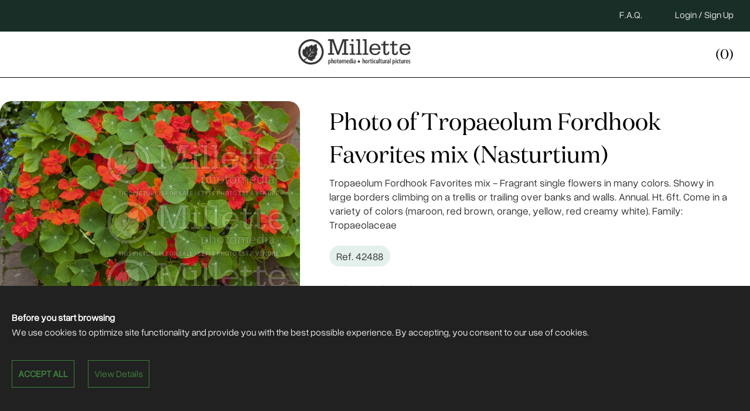

--- FILE ---
content_type: text/html; charset=UTF-8
request_url: https://millettephotomedia.com/photos/tropaeolum_fordhook_favorites_mix_nasturtium_1.html
body_size: 3562
content:
<!doctype html>
<html>
<head>
<meta charset="UTF-8">
<title> Photo of
Tropaeolum Fordhook Favorites mix (Nasturtium) </title>
<meta name="description" lang="en" content="Tropaeolum Fordhook Favorites mix - Fragrant single flowers in many colors. Showy in large borders climbing on a trellis or trailing over banks and walls. Annual. Ht. 6ft. Come in a variety of colors (maroon, red brown, orange, yellow, red creamy white). Family: Tropaeolaceae  ">
<meta property="og:title" content="Photo of Tropaeolum Fordhook Favorites mix (Nasturtium) ">
<meta property="og:description" content="Tropaeolum Fordhook Favorites mix - Fragrant single flowers in many colors. Showy in large borders climbing on a trellis or trailing over banks and walls. Annual. Ht. 6ft. Come in a variety of colors (maroon, red brown, orange, yellow, red creamy white). Family: Tropaeolaceae  ">
<meta property="og:image" content="https://millettephotomedia.com/imgs/photos/small/tropaeolum_fordhook_favorites_mix_-03mpsdmpmtw42488.jpg">
<meta property="og:type" content="article">
<meta property="og:url" content="https://millettephotomedia.com/photos/tropaeolum_fordhook_favorites_mix_nasturtium_1.html">
<meta name="viewport" content="width=device-width, initial-scale=1">
<link href="/css/boilerplate.css" rel="stylesheet" type="text/css">
<link href="/css/design.css" rel="stylesheet" type="text/css">
<script src="https://kit.fontawesome.com/8c8d4f0393.js" crossorigin="anonymous" type="581ad721bbfbfd82df725ef9-text/javascript"></script>
<meta name="robots" content="index, follow">
<link rel="shortcut icon" href="/favicon.ico">
<meta property="fb:app_id" content="817839174929554">
<meta property="og:site_name" content="millettephotomedia.com">
<!--[if lt IE 9]>
<script src="//html5shiv.googlecode.com/svn/trunk/html5.js"></script>
<![endif]--> 
<script src="/js/jquery-3.7.1.js" type="581ad721bbfbfd82df725ef9-text/javascript"></script> 
<script src="/js/scripts.js" type="581ad721bbfbfd82df725ef9-text/javascript"></script> 
<script src="/alexcms/ecom/js/scripts.js" type="581ad721bbfbfd82df725ef9-text/javascript"></script>
<script type="581ad721bbfbfd82df725ef9-text/javascript">
$(document).ready(function() {
	$('#loading2').hide();
	
	$(document).ajaxStart(function () {
		$("#loading2").show();
    }).ajaxStop(function () {
		$("#loading2").hide();
    });
});	
</script>
<!-- Google tag (gtag.js) -->
<script async src="https://www.googletagmanager.com/gtag/js?id=G-MLY6BTTM62" type="581ad721bbfbfd82df725ef9-text/javascript"></script>
<script type="581ad721bbfbfd82df725ef9-text/javascript">
  window.dataLayer = window.dataLayer || [];
  function gtag(){dataLayer.push(arguments);}
  gtag('js', new Date());

  gtag('config', 'G-MLY6BTTM62');
</script></head>
<body>
<div id="menu">
  <div id="topnav">
  <div class="wrapper">
        <a href="/sign_up.html">
    Login / Sign Up    </a>
        <a href="/faq.html">F.A.Q.</a>
    <div class="close"></div>
  </div>
</div>
<div class="wrapper" id="mainnav"><a onclick="if (!window.__cfRLUnblockHandlers) return false; showSubmenu()" id="nav" data-cf-modified-581ad721bbfbfd82df725ef9-=""><i class="fa-light fa-bars"></i></a> <img src="/imgs/design/logo_dark_grey.png" alt="Millette Photomedia"><a href="/cart.html" id="cartbtn"><i class="fa fa-shopping-cart"></i>
  (0)  </a>
  <div class="close"></div>
</div>
<div id="submenu" style="display: none;"><a href="/">Home</a> <a href="/about_us.html">About</a><a href="/news.html">Blog</a><a href="/photographers.html">Photographers</a> <a href="/garden_photos.html" id="selected">Garden Photos</a> <a href="/sell_your_photos.html">Sell your Photos</a> <a href="/faq.html">F.A.Q.</a> <a href="/newsletter.html">Mailing List</a> <span>
    <a href="/sign_up.html" >
  Login / Sign Up  </a>
    </span> </div>
</div>
<style>
#cookies_box {
  position: fixed;
  bottom: 0px;
  width: 100%;
  background-color: #212121;
  color: #ECECEC;
  z-index: 5000;
}
#cookies_box p {
  color: #ECECEC;
  font-size: 1em;
  margin: 20px;
  box-sizing: border-box;
  line-height: 1.6em;
  clear: left;
}
#cookies_box p b {
  color: #FFF;
}
#cookies_box a {
  color: #3e803d;
  margin: 15px;
  margin-left: 0px;
}
#cookies_box a:hover {
  text-decoration: none;
  color: #FFF;
}
#cookies_box a.cookibtn {
  font-size: 1em;
  margin: 15px;
  margin-left: 0px;
  margin-right: 20px;
  border: 1px solid #3e803d;
  padding: 10px;
  box-sizing: border-box;
  display: inline-block;
}
#cookies_box a.cookibtn:hover {
  border: 1px solid #FFF;
}
#cookies_box b a.cookibtn {
  text-transform: uppercase;
}
#cookies_details input {
  width: auto;
}
#cookies_details .smalltxt {
  font-size: 0.7em;
  opacity: 0.5;
}
</style>
<script type="581ad721bbfbfd82df725ef9-text/javascript">
function acceptCookies() {

  "use strict";
  
  var privacy_stats = 0;
    if (document.getElementById("privacy_stats").checked == true) privacy_stats = 1;
    var privacy_newsletter = 0;
    if (document.getElementById("privacy_newsletter").checked == true) privacy_newsletter = 1;
    var privacy_ecommerce = 0;
    if (document.getElementById("privacy_ecommerce").checked == true) privacy_ecommerce = 1;
    var privacy_reservation = 0;
      
      $("#cookies_box").load("/alexcms/ajax/cookies.php?update=1&privacy_stats=" + privacy_stats + "&privacy_newsletter=" + privacy_newsletter + "&privacy_ecommerce=" + privacy_ecommerce + "&privacy_reservation=" + privacy_reservation, false, function () {
        $("#cookies_box").show().fadeOut("slow");
      });
  
  return false;
}
    
function viewCookiesDetails() {

  "use strict";

  showHide('cookies_details');
    
  return false;
}
    
function closeCookies() {

  "use strict";
  
  acceptCookies();
    
  return false;
}
</script>
<div id="cookies_box">
  &nbsp;
<div class="wrapper">
  <p>
    <b>
    Before you start browsing    </b><br>
    We use cookies to optimize site functionality and provide you with the best possible experience. By accepting, you consent to our use of cookies.  </p>
  <p><b><a onclick="if (!window.__cfRLUnblockHandlers) return false; acceptCookies()" class="cookibtn" data-cf-modified-581ad721bbfbfd82df725ef9-="">
    Accept All    </a></b> <a onclick="if (!window.__cfRLUnblockHandlers) return false; viewCookiesDetails()" class="cookibtn" data-cf-modified-581ad721bbfbfd82df725ef9-="">
    View Details    </a></p>
  <div id="cookies_details" style="display: none;">
    <p> <b>
      Cookie settings      </b><br>
      Change your preferences regarding the use of cookies.    </p>
    <p>
            <input type="checkbox" id="privacy_stats" value="1" checked>
      Analytics and basic website functions<br>
                  <input type="checkbox" id="privacy_newsletter" value="1" checked>
      Newsletter<br>
                  <input type="checkbox" id="privacy_ecommerce" value="1" checked>
      eCommerce<br>
                </p>
    <p><b><a onclick="if (!window.__cfRLUnblockHandlers) return false; acceptCookies()" class="cookibtn" data-cf-modified-581ad721bbfbfd82df725ef9-="">
      Save      </a></b> <a onclick="if (!window.__cfRLUnblockHandlers) return false; closeCookies()" class="cookibtn" data-cf-modified-581ad721bbfbfd82df725ef9-="">
      Cancel      </a></p>
    <p> <a href="/privacy_policy.html">
      Privacy Policy      </a> </p>
  </div>
</div>
&nbsp; </div>
<div id="alertdiv">
  <div class="wrapper">
        <script type="581ad721bbfbfd82df725ef9-text/javascript">
	setTimeout(fade_out, 20000);
	
	function fade_out() {
	  $("#alertbox").fadeOut("slow");
	}
</script>  </div>
</div>
<div class="content" id="top">
  <div class="wrapper" id="datablock">
    <div class="preview"><img src="//millettephotomedia.com/imgs/photos/small/tropaeolum_fordhook_favorites_mix_-03mpsdmpmtw42488.jpg" alt="Tropaeolum Fordhook Favorites mix (Nasturtium) 1"> </div>
    <div id="datacolumn">
      <h1> Photo of
        Tropaeolum Fordhook Favorites mix (Nasturtium)       </h1>
      <p style="margin-top: 5px;">
        Tropaeolum Fordhook Favorites mix - Fragrant single flowers in many colors. Showy in large borders climbing on a trellis or trailing over banks and walls. Annual. Ht. 6ft. Come in a variety of colors (maroon, red brown, orange, yellow, red creamy white). Family: Tropaeolaceae        </p>
      <p class="sku"> Ref.
        42488      </p>
      <p>
                Author        : <a href="/authors/paul_s_drobot.html">
        Paul S Drobot         </a>
                <br>
        Online since:
        May 20th 2022      </p>
      <hr>
            <div class="twooption">
        <h3>
          Large        </h3>
        <p><b>
          File size          :</b>
                    5.14 MB          <br>
                    <b>
          Width          :</b>
          3600          Pixels <br>
          <b>
          Height          :</b>
          2700          Pixels<br>
          <b> Downloads
          :</b>
          Unlimited          <br>
        </p>
        <h4>
                              <small>USD</small> $ 50.00        </h4>
        <p><a href="#datablock" class="btn greenbtn scroll" onclick="if (!window.__cfRLUnblockHandlers) return false; insertItem(84680, 1)" data-cf-modified-581ad721bbfbfd82df725ef9-=""><i class="fa fa-shopping-cart"></i>
          Add to Cart          </a></p>
      </div>
            <div class="twooption">
        <h3>
          Medium        </h3>
        <p><b>
          File size          :</b>
                    585 KB          <br>
                    <b>
          Width          :</b>
          1000          Pixels <br>
          <b>
          Height          :</b>
          750          Pixels<br>
          <b> Downloads
          :</b>
          Available 2 months          <br>
        </p>
        <h4>
                              <small>USD</small> $ 20.00        </h4>
        <p><a href="#datablock" class="btn greenbtn scroll" onclick="if (!window.__cfRLUnblockHandlers) return false; insertItem(84681, 1)" data-cf-modified-581ad721bbfbfd82df725ef9-=""><i class="fa fa-shopping-cart"></i>
          Add to Cart          </a></p>
      </div>
                  <div class="close"></div>
      <p><i class="fa fa-exclamation-triangle"></i> Images purchased are for your exclusive usage. Any other usage to a third party is not allowed without written permission of Millette Photomedia.</p>
    </div>
    <div class="close"></div>
  </div>
</div>
<div id="sbox">
  <div class="wrapper">
    <h2>About
      Tropaeolum Fordhook Favorites mix (Nasturtium)     </h2>
    <p><strong>Tropaeolum Fordhook Favorites mix</strong> -&nbsp;Fragrant single flowers in many colors. Showy in large borders climbing on a trellis or trailing over banks and walls. Annual. Ht. 6ft. Come in a variety of colors (maroon, red brown, orange, yellow, red creamy white).&nbsp;Family:&nbsp;Tropaeolaceae&nbsp;&nbsp;</p>
  </div>
</div>

<footer>
  <div class="wrapper">
  <div class="box logos"> <img src="/imgs/design/logo_grey.png" alt="Millette Photomedia" id="biglogo">
    <h3 class="nomob">
      All the plant and flowers images you need!    </h3>
    <p><a href="https://www.facebook.com/millettephoto"><i class="fa fa-facebook-square"></i></a> <a href="https://www.instagram.com/millettephotomedia"><i class="fa fa-instagram" aria-hidden="true"></i></a> <a href="/cdn-cgi/l/email-protection#b0d9ded6dff0ddd9dcdcd5c4c4d5c0d8dfc4dfddd5d4d9d19ed3dfdd"><i class="fa fa-envelope"></i></a> </p>
    <br>
    <h3><a href="/">Home</a> <a href="/about_us.html">About</a><a href="/news.html">Blog</a><a href="/photographers.html">Photographers</a> <a href="/garden_photos.html">Garden Photos</a> <br>
      <a href="/sell_your_photos.html">Sell your Photos</a> <a href="/faq.html">F.A.Q.</a> <a href="/newsletter.html">Mailing List</a> </h3>
  </div>
  <div class="box afx">
    <h3 class="nomob"> We accept </h3>
    <img src="/imgs/design/paiments.png" id="cclogos" alt="Billing">
    <p><b>Powered by <a href="https://alex.solutions">@lex Solutions</a>.</b><br>
      V 5.5 Last Update: <!-- #BeginDate format:Ge1 -->11.11.2025<!-- #EndDate --></p>
    <p class="nomob"><a href="/sitemap.html"><i class="fa fa-sitemap"></i></a> <a href="/sitemap_images.html"><i class="fa fa-sitemap"></i></a></p>
  </div>
  <div class="close"></div>
</div>
<hr>
<div class="wrapper" id="lastfooter">
  <div class="box">
    <p>© Millette Photomedia. All rights reserved.</p>
  </div>
  <div class="box afx nomob">
    <p><a href="/privacy_policy.html">Privacy Policy</a> <a href="/terms_and_conditions.html">Terms and conditions</a></p>
  </div>
<div class="close"></div>
</div></footer>
<script data-cfasync="false" src="/cdn-cgi/scripts/5c5dd728/cloudflare-static/email-decode.min.js"></script><script src="/cdn-cgi/scripts/7d0fa10a/cloudflare-static/rocket-loader.min.js" data-cf-settings="581ad721bbfbfd82df725ef9-|49" defer></script><script defer src="https://static.cloudflareinsights.com/beacon.min.js/vcd15cbe7772f49c399c6a5babf22c1241717689176015" integrity="sha512-ZpsOmlRQV6y907TI0dKBHq9Md29nnaEIPlkf84rnaERnq6zvWvPUqr2ft8M1aS28oN72PdrCzSjY4U6VaAw1EQ==" data-cf-beacon='{"version":"2024.11.0","token":"6f7d76b5332b4c0e894d8915445f2d5e","r":1,"server_timing":{"name":{"cfCacheStatus":true,"cfEdge":true,"cfExtPri":true,"cfL4":true,"cfOrigin":true,"cfSpeedBrain":true},"location_startswith":null}}' crossorigin="anonymous"></script>
</body>
</html>

--- FILE ---
content_type: text/css
request_url: https://millettephotomedia.com/css/design.css
body_size: 5826
content:
@charset "UTF-8";
/* Simple fluid media
   Note: Fluid media requires that you remove the media's height and width attributes from the HTML
   http://www.alistapart.com/articles/fluid-images/ 
*/
@font-face {
  font-family: 'Domaine';
  src: url("/fonts/DomaineDisp-Regular.otf") format("truetype");
  font-weight: 400;
  font-style: normal;
}
@font-face {
  font-family: 'Domaine';
  src: url("/fonts/DomaineDisp-Semibold.otf") format("truetype");
  font-weight: 600;
  font-style: normal;
}
@font-face {
  font-family: 'Grotesk';
  src: url("/fonts/OverusedGrotesk-Roman.otf") format("truetype");
  font-weight: 400;
  font-style: normal;
}
@font-face {
  font-family: 'Metropolis';
  src: url("/fonts/OverusedGrotesk-Bold.otf") format("truetype");
  font-weight: 600;
  font-style: normal;
}
@font-face {
  font-family: 'Metropolis';
  src: url("/fonts/OverusedGrotesk-Black.otf") format("truetype");
  font-weight: 800;
  font-style: normal;
}
img, object, embed, video, iframe, input {
  max-width: 100%;
}
div {
  box-sizing: border-box;
}
#column #ppbtn i {
  display: none;
}
/* IE 6 does not support max-width so default to width 100% */
.ie6 img {
  width: 100%;
}
.ordersbox {
  background-color: #ECECEC;
  border: 6px solid #FFF;
  box-sizing: border-box;
  border-radius: 20px;
}
#scartpage #leftcolumn input, #scartpage #leftcolumn select {
  font-size: 0.9em;
  padding: 8px;
  width: 100%;
}
#scartpage form {
  padding: 0px;
  margin-top: 0px;
}
#sbox #quicksearch {
  text-align: center;
}
#sbox #quicksearch input {
  margin: 0px auto;
  float: none;
}
.preview {
  width: 40%;
  float: left;
  margin: 0px;
  margin-top: 20px;
}
#datacolumn {
  width: 60%;
  float: left;
  display: inline;
  clear: none;
  padding-left: 20px;
}
#datacolumn h1 {
  margin-bottom: 0px;
}
#datacolumn h3, #datacolumn h4 {
  font-family: 'Grotesk';
  font-weight: 600;
}
#datacolumn h3 {
  margin-bottom: 0px;
}
#datacolumn h4 {
  font-size: 1.2em;
  margin-top: 0px;
}
#datacolumn h4 small {
  font-size: 100%;
}
#datacolumn .twooption p {
  margin-top: 15px;
  margin-bottom: 15px;
}
#menu a#cartbtn {
  float: right;
  margin-top: 10px;
}
#menu {
  position: relative;
  border-bottom: solid 1px #000;
}
#menu #mainnav a {
  color: #000;
  font-size: 1.5em;
}
#menu #mainnav a:hover, #menu #topnav a:hover {
  color: #CCC !important;
}
#mainnav {
  text-align: center;
}
#mainnav img {
  float: none;
  margin: 10px auto;
}
#topnav {
  text-align: right;
  background-color: #182e26;
}
#lastfooter p, #topnav p {
  margin-top: 0px;
}
#lastfooter .box, #topnav {
  margin-top: 0px;
  margin-bottom: 0px;
  padding: 0px;
}
#lastfooter .afx a, #menu #topnav a {
  float: right;
  margin-left: 20px;
}
#menu #topnav a {
  float: right;
  margin-left: 0px;
  font-family: 'Grotesk';
  padding-bottom: 0px;
}
#bigsearch {
  font-size: 1.6em;
  border-radius: 20px;
  padding-left: 60px;
  padding-right: 60px;
}
.subsubcats {
  display: none;
}
#keywordsbox, #sbox p#keywordsbox {
  margin: 0px;
  margin-top: 5px;
  text-align: left;
}
#cats {
  box-sizing: border-box;
}
#cats p {
  text-align: center;
  padding: 40px;
  box-sizing: border-box;
  clear: both;
}
#cats select, #cats input {
  width: 95%;
  float: left;
  display: inline;
  clear: left;
  padding: 15px !important;
  margin: 10px;
  appearance: none;
}
.imgbg {
  min-height: 800px;
  height: 100%;
  background-size: cover;
  background-position: center center;
}
.txtred {
  color: #cc0000;
}
.txtgreen {
  color: #339900;
}
.txtorange {
  color: #cc6600;
}
.afx #cclogos {
  width: 30%;
  margin: 10px;
  margin-bottom: 30px;
}
.logos h3 {
  font-family: 'Grotesk';
  font-weight: 400;
  font-size: 1.1em;
  color: #FFF;
}
/* Basic website CSS styles. */
body {
  font-size: 1em;
  font-weight: 300;
  color: #ECECEC;
  font-family: 'Domaine';
  margin: 0px;
  padding: 0px;
  box-sizing: border-box;
}
#photosdiv {
  background-color: #FFF;
  margin-top: -100px;
  border-radius: 30px;
  padding-top: 15px;
  box-sizing: border-box;
}
#selectform {
  float: left;
}
.twooption {
  width: 50%;
  float: left;
  margin: 0px;
  display: inline;
  clear: none;
}
.twooption h3 {
  margin-top: 0px;
  margin-bottom: 5px;
}
.preview img {
  width: 100%;
  border-radius: 20px;
}
.faq {
  background-color: #ECECEC;
  padding: 15px;
  height: 100%;
}
#column #shipprice {
  margin: 10px;
}
small {
  color: #666;
}
#column h2 {
  margin-top: -50px;
}
#cardspage #column h2 {
  margin-top: 10px;
}
.box .newsempty {
  background-image: url(/imgs/design/missing.png);
  background-size: 55% auto;
  opacity: 0.2;
  background-repeat: no-repeat;
}
.box .newsempty:hover {
  opacity: 0.4;
}
#sbox .wrapper {
  padding-left: 100px;
  padding-right: 100px;
}
#sbox .box {
  width: 50%;
}
#sbox label {
  color: #FFF;
  clear: left;
  width: auto;
  float: left;
  font-size: 1.2em;
  padding-left: 0px;
}
#sbox h1, #sbox h2, #sbox h3, #sbox h4, #sbox p {
  color: #FFF;
  text-align: center;
}
#sbox a {
  color: #CCC;
}
#textcats a {
  padding: 4px;
  padding-left: 8px;
  padding-right: 8px;
  border-radius: 4px;
}
.thumbnail {
  float: left;
  width: 30%;
  margin: 0px;
  margin-bottom: -20px;
}
a.closebtn, #catslist a.closebtn, #catsfirst a.closebtn {
  background-image: none;
  padding: 15px;
  margin: 0px;
  margin-right: 20px;
  width: 15%;
  height: 100%;
  color: #182e26;
  text-align: right;
  font-size: 1.1em;
  text-transform: capitalize;
}
#catsfirst a.closebtn:hover, #catslist a.closebtn:hover {
  color: #FFF !important;
}
#catslist {
  clear: both;
}
#textcats a {
  color: #000;
  background-color: #ffcc00;
  margin-left: 4px;
  margin-right: 4px;
  text-align: center;
}
#textcats .wrapper {
  margin-top: -30px;
  margin-bottom: 0px;
}
video {
  display: block;
}
#menu h4 {
  color: #ECECEC;
  float: left;
  margin-top: 10px;
}
#paypalfid #promobox input, #column #paypalfid #promobox .btn {
  padding-left: 10px !important;
  padding-right: 10px !important;
  color: #000;
  float: left;
  clear: none;
}
#paypalfid #promobox input {
  padding: 12px !important;
}
#column #paypalfid #promobox .btn {
  width: auto !important;
}
#packbox {
  line-height: 1.5em;
}
#packbox .checkbox {
  width: auto;
  margin-bottom: 0px;
  margin-right: 12px;
}
#packbox select {
  width: auto;
  margin: 8px;
}
#packbox h3 {
  margin-left: 0px;
}
#packbox a {
  clear: left;
  display: block;
}
.column, .fifty {
  float: left;
}
.column .small {
  width: 90%;
}
.small {
  width: 30%;
}
#column .cards, .cards {
  background-repeat: no-repeat;
  background-position: 10px center;
  padding-left: 50px;
  height: 32px;
  line-height: 32px;
  background-size: 24px auto;
  margin-bottom: 60px;
}
.cards {
  margin-bottom: 0px;
}
.soldout {
  opacity: 0.5;
}
#cardspage #leftcolumn {
  width: 60%;
  float: left;
}
#leftcolumn {
  width: 25%;
  float: left;
}
#leftcolumn ul {
  margin: 5px;
  margin-top: 15px;
  padding: 0px;
  font-weight: 400;
}
#leftcolumn li {
  margin: 5px;
  margin-left: 10px;
  padding: 0px;
  list-style-type: none;
}
#leftcolumn .filtercats a {
  color: #333;
}
#leftcolumn .filtercats a#subselected {
  color: #000;
  font-weight: 600;
}
#leftcolumn .filtercats a:hover {
  color: #cc3333;
}
#rightcolumn {
  width: 75%;
  float: left;
}
#rightcolumn .box {
  width: 33.33%;
  margin: 0px;
  padding: 0px;
}
#promocheck {
  margin: 12px;
  clear: left;
}
.promo {
  float: right;
  margin-right: 10px;
  text-decoration: line-through;
  font-size: 0.8em;
  line-height: 1em;
}
.promobox {
  margin-top: 10px;
  color: #cc0000;
  font-weight: bold;
  display: block;
}
.redtxt {
  color: #cc0000;
}
.greentxt {
  color: #33cc00;
}
#column .promofield, .smallform .promofield {
  margin: 12px;
  margin-top: 5px;
  margin-bottom: 30px;
  padding: 6px;
  font-size: 0.9em;
}
.smallform .promofield {
  margin-top: 15px;
}
.smallform {
  margin: 0px;
  margin-left: 10px;
}
.smallform .promofield, .smallform label {
  width: auto;
  clear: none;
  float: left;
}
.smalltxt {
  text-align: center;
  font-size: 0.9em;
}
.found {
  background-color: #FBF6BF;
}
.shadow {
  opacity: 0.4;
}
#backnext {
  margin: 30px;
  clear: both;
}
#backnext .btn {
  font-size: 1em;
  margin-left: 20px;
}
.price {
  float: right;
  margin-right: 10px;
}
.cartselect {
  margin: 0px;
  width: 100%;
}
#column img.paypalbadge {
  margin-top: 20px;
  box-shadow: none;
  width: 100%;
  border: none;
}
#column form a, #column .cards a, #datablock fieldset .cards a {
  color: #cc0000;
  margin-left: 0px;
}
#column form a.btn, #column form a.btn:hover {
  color: #FFF;
}
#column form a:hover {
  color: #cc0000;
  background-color: #FFF;
}
#captcha {
  clear: left;
  float: left;
  margin-top: 30px;
  margin-left: 15px;
  margin-bottom: 0px;
  display: block;
}
#alertdiv {
  background-color: #ffcc00;
  font-size: 1.1em;
}
#alertdiv p {
  margin-top: 0px;
  margin-bottom: 0px;
  padding-top: 20px;
  padding-bottom: 20px;
  text-align: center;
  color: #000;
  font-weight: 600;
}
header {
  background-color: #FFF;
}
header .box {
  width: 50%;
  margin: 0px;
  height: 100%;
}
header .box h1, header .box h2, header .box h3, header .box p {
  padding-left: 25%;
  padding-right: 60px;
}
header .box h1 {
  font-size: 2.5em;
  line-height: 1.2em;
}
header .box h2 {
  font-size: 1.2em;
  font-family: 'Grotesk';
  font-weight: 400;
}
header .box em {
  font-style: normal;
  color: #333;
}
#pdisplay {
  width: 30%;
  float: right;
  text-align: right;
}
h2#sboxh2 {
  font-size: 2.2em !important;
  margin: 0px;
  text-align: left;
}
#pdisplay h2 {
  text-align: right;
  margin: 0px;
  font-size: 1.8em;
}
#resetbtn, #textcats a#resetbtn {
  width: auto;
  font-size: 0.8em;
  background-color: #75877a;
  float: right;
  color: #FFF;
  clear: right;
  border-radius: 12px;
  margin-top: 5px;
}
#resetbtn:hover {
  background-color: #CCC;
}
#loginbox .btn, #cats .btn {
  color: #FFF;
  border-color: #FFF;
  margin-top: 15px;
}
#backnext {
  text-align: center;
  padding: 15px;
  text-transform: uppercase;
  clear: both;
  margin-bottom: 30px;
}
.hiddenbtn {
  opacity: 0.3;
}
.content input, .content select, .content textarea {
  background-color: #ECECEC;
}
select {
  appearance: none;
}
.content .box em {
  background-color: #ECECEC;
  display: block;
  padding: 5px;
  padding-left: 10px;
  margin-bottom: 10px;
  color: #333;
}
.content p {
  color: #333;
  font-size: 1.1em;
}
.content .box em i {
  margin-left: 5px;
  margin-right: 2px;
}
.content .box h3 {
  margin-bottom: 10px;
}
.content .box .sku, .sku {
  font-size: 0.8em;
  background-color: #e4f0ec;
  color: #364052;
  width: auto;
  padding: 6px;
  padding-left: 12px;
  padding-right: 12px;
  box-sizing: border-box;
  border-radius: 20px;
  margin-top: 0px;
  display: inline;
}
.logos img {
  border: none;
  box-shadow: none;
}
.logos img#biglogo {
  width: 260px;
  margin-top: 20px;
}
.logos i {
  font-size: 2.5em;
  margin-right: 20px;
}
#catpage .box h4 {
  margin-bottom: 0px;
}
#catpage .box p {
  margin-top: 0px;
}
.videoWrapper {
  position: relative;
  padding-bottom: 56.25%; /* 16:9 */
  padding-top: 25px;
  height: 0;
}
.close {
  clear: both;
}
#videoblock {
  background-color: #000;
  height: 300px;
  overflow: hidden;
}
#videoblock:hover {
  cursor: pointer;
  opacity: 0.8;
}
video {
  display: block;
}
#videoblock video {
  min-width: 100%;
  width: auto;
  height: auto;
  z-index: -100;
  margin-top: -200px;
  background-size: cover;
  background-position: center center;
}
#sbox {
  padding-top: 50px;
  padding-bottom: 100px;
  background-color: #182e26;
  clear: both;
}
.videoWrapper iframe {
  position: absolute;
  top: 0;
  left: 0;
  width: 100%;
  height: 100%;
  border: none;
}
h1, h2, h3, h4 {
  font-weight: 400;
  margin: 30px;
  color: #000;
  font-family: 'Domaine';
}
h1 {
  font-size: 2.5em;
}
h2 {
  font-size: 2em;
}
h3 {
  font-size: 1.5em;
}
h4 {
  font-size: 1.2em;
}
p, form, ul, label, table {
  font-family: 'Grotesk';
  text-align: left;
  color: #333;
  margin: 30px;
}
table, tbody {
  font-size: 0.9em;
  border: none;
  padding: 0px;
  margin: 0px;
}
td {
  padding: 8px;
}
b {
  font-weight: 600;
}
a {
  color: #182e26;
  text-decoration: none;
  cursor: pointer;
  transition: all .2s ease-in-out;
}
a:hover {
  color: #666;
}
a img {
  border: none;
  transition: all .2s ease-in-out;
}
a:hover img {
  opacity: 0.6;
}
hr {
  clear: both;
}
.box p, .box h2, .box h3 {
  max-width: 100%;
}
#sitemap {
  font-size: 0.8em;
}
#sitemap a {
  color: #CCC;
}
#sitemap a:hover {
  color: #ffcc00;
}
.content {
  clear: both;
  padding-top: 20px;
  padding-bottom: 30px;
}
#textcats {
  clear: both;
  margin: 0px;
  color: #FFF;
}
#textcats p, #textcats h2, #textcats h3, #textcats em {
  color: #FFF;
}
.backnext {
  line-height: 70px;
  font-size: 1.5em;
}
#subcats a {
  color: #666;
  padding: 15px;
  font-weight: 800;
}
#menu a:hover, #menu #submenu a:hover, #menu #submenu a:hover#selected, #subcats a:hover {
  color: #999;
}
#menu a#nav {
  transition: all .4s ease-in-out;
  float: left;
  display: inline-block;
  box-sizing: border-box;
  text-align: center;
  color: #333;
  font-size: 2.6em;
  padding: 0px;
  padding-top: 16px;
  z-index: 5000;
  position: relative;
}
#menu a#nav:hover, #menu a.navwhite:hover {
  color: #CCC;
}
#menu a.navwhite {
  color: #FFF !important;
}
#menu #submenu a {
  display: block;
  font-size: 2.5em;
  clear: both;
  padding: 20px;
  font-weight: 400;
}
#submenu {
  width: 100%;
  height: 100%;
  position: fixed;
  top: 133px;
  display: none;
  padding: 15px;
  padding-left: 200px;
  padding-top: 40px;
  box-sizing: border-box;
  background-color: #182e26;
  z-index: 3000;
}
#catslist a:hover {
  color: #182e26;
  opacity: 1;
}
#menu a#selected, #menu #submenu a#selected {
  color: #ffcc00;
}
footer, #loginbox {
  color: #999;
  max-width: 100%;
  clear: both;
  overflow: hidden;
}
#loginbox {
  color: #FFF;
  background-color: #182e26;
  border-top-left-radius: 60px 60px;
  border-top-right-radius: 60px 60px;
}
#loginbox p, #loginbox h3, #loginbox .box p, #loginbox .box h3 {
  color: #FFF !important;
}
footer {
  background-color: #1a1a1a;
}
footer .box p, #loginbox .box p {
  color: #999;
  text-align: left;
}
footer .box img {
  border: none;
}
footer .box h3, footer .box b, footer .box a b {
  color: #FFF;
  text-align: left;
}
footer a {
  color: #FFF;
}
footer h3 a {
  margin-right: 20px;
}
#loginbox .box h3 {
  color: #999;
}
.social {
  width: 210px;
  height: 40px;
  line-height: 24px;
  float: left;
  margin-left: -15px;
  display: block;
}
.content .social {
  margin-right: 10px;
}
.fb-like, .google {
  float: right;
  display: inline;
  margin: 0px;
}
.fb-like iframe {
  max-width: inherit;
}
.gmnoprint img {
  max-width: none;
}
.google {
  width: 80px;
  padding-top: 4px;
}
#menu a, #catslist a {
  color: #ECECEC;
  font-weight: 400;
}
#menu img {
  height: 50px;
  float: none;
}
#column {
  width: 32%;
  float: right;
  margin-left: 30px;
  margin-bottom: 30px;
}
#column p, #column ul, #column h2, #column h3, #column .box ul, #column .box h3, #sitemapdiv .box ul, #sitemapdiv .box h3 {
  margin: 0px;
  margin-top: 30px;
  margin-bottom: 0px;
  padding-left: 0px;
  padding-right: 0px;
}
#column h2 {
  margin-top: 0px;
  margin-bottom: 30px;
}
#column h3 {
  margin-bottom: 10px;
}
#column p {
  margin-top: 5px;
}
#column ul, .box ul {
  list-style-type: none;
  padding-left: 15px;
}
#column ul {
  margin-left: 10px;
}
#column form {
  margin: 0px;
}
#column input {
  margin-left: 0px;
  width: 220px;
}
#column .btn, #column .greenbtn {
  margin-top: 10px;
  margin-left: 0px;
  margin-bottom: 30px;
  width: auto;
  padding-left: 60px !important;
  padding-right: 60px !important;
}
.content .greenbtn, .greenbtn {
  color: #FFF;
}
#column .paypallogo {
  width: 120px;
  min-width: 120px;
  display: inline;
  border: none
}
#emptybtn {
  border: none;
}
a:hover.btn {
  opacity: 0.5;
}
#column li, .box li {
  margin-bottom: 5px;
  margin-left: 0px;
  margin-right: 0px;
  padding-left: 0px;
  padding-right: 0px;
}
#column li i, .box li i {
  font-size: 0.8em;
  margin-right: 5px;
}
.hiddenbox {
  width: 47%;
  margin-bottom: -450px;
  margin-top: 20px;
  margin-left: 20px;
  padding: 6px;
  float: left;
  display: inline;
}
.hiddenbox a img:hover {
  opacity: 0.9;
}
.newsthumb {
  margin: 20px;
  margin-bottom: 0px;
  height: 300px;
  border-radius: 20px;
  background-size: cover;
  background-position: center center;
  transition: all .2s ease-in-out;
  background-color: #FFF;
}
.newsthumb:hover {
  cursor: pointer;
  opacity: 0.8;
}
.box {
  margin: 0px;
  margin-top: 20px;
  margin-bottom: 20px;
  padding: 6px;
  float: left;
  display: inline;
  box-sizing: border-box;
}
#photos .box {
  padding: 0px;
  height: 140px;
  background-position: center center;
  background-size: 100% auto;
  background-repeat: no-repeat;
}
#photos .box:hover {
  cursor: pointer;
  background-size: 120% auto;
  transition: all .2s ease-in-out;
}
#photos .box img {
  border: none;
  box-shadow: none;
  margin: 0px;
  height: 100%;
  opacity: 0;
}
.photo {
  max-width: 100%;
}
.btn {
  font-family: 'Grotesk';
  font-weight: 400;
  color: #000;
  margin-top: 30px;
  padding: 10px;
  padding-left: 25px;
  padding-right: 25px;
  border: 1px solid #000;
  border-radius: 6px;
}
.btn:hover {
  opacity: 0.5;
}
.bigbtn {
  font-size: 1.3em;
}
.greenbtn {
  background-color: #19b801 !important;
  color: #000;
  font-size: 1.2em;
  border: none;
}
.bluebtn {
  background-color: #016db8 !important;
  color: #000;
  border: none;
}
.redbtn {
  background-color: #cc3333 !important;
  color: #FFF;
  border: none;
}
#column .redbtn {
  background-color: #cc3333 !important;
  color: #FFF;
  border: none;
}
label {
  padding-left: 0px;
  width: 100%;
  max-width: 100%;
  float: left;
  clear: left;
  padding: 10px;
  margin: 10px;
  margin-bottom: 0px;
  font-weight: 400;
}
form p {
  margin: 10px;
}
i {
  margin-right: 10px;
}
input, select, textarea {
  font-family: Gotham, "Helvetica Neue", Helvetica, Arial, sans-serif;
  width: 80%;
  max-width: 100%;
  float: left;
  clear: left;
  padding: 12px;
  border-radius: 6px;
  border: none;
  color: #666;
  margin: 10px;
  margin-top: 5px;
  background-color: #FFF;
  box-sizing: border-box;
}
input.btn {
  background-color: transparent;
}
input.checkbox {
  width: 30px;
  height: 30px;
  margin: 5px;
  margin-top: -4px;
}
/* Mobile Layout */
/* Mobile Layout */
/* Mobile Layout */
@media only screen and (max-width: 900px) {
  body, .wrapper, html {
    width: 100%;
    max-width: 100%;
    margin: 0px;
    padding: 0px;
    overflow-x: hidden;
  }
  #sbox label {
    font-size: 1.1em;
    margin-bottom: 5px;
  }
  #bigsearch {
    font-size: 1.4em;
    padding-left: 30px;
    padding-right: 30px;
  }
  #datacolumn {
    padding-left: 0px;
  }
  .content .box h3 {
    font-size: 1.4em;
  }
  #quicksearch input {
    width: 60%;
  }
  #datacolumn .twooption p {
    margin: 10px;
  }
  #column .paypallogo {
    width: 150px;
    min-width: 150px;
  }
  #column #ppbtn {
    padding-bottom: 0px;
  }
  #column .btn, #column .greenbtn {
    width: 90%;
    margin: 0px auto;
    margin-top: 10px;
    box-sizing: border-box;
  }
  .twooption .greenbtn {
    font-size: 1.1em;
  }
  #captcha {
    margin-bottom: 20px;
  }
  label {
    font-size: 1.1em;
    padding: 0px;
    padding-top: 15px;
  }
  h1 {
    font-size: 2em;
  }
  h2 {
    font-size: 1.8em;
  }
  #menu a#cartbtn {
    margin-top: 30px;
    margin-right: 15px;
    clear: none;
  }
  #submenu {
    top: 100px;
    padding: 30px;
  }
  #menu #submenu a {
    font-size: 1.7em;
    line-height: 1.2em;
    padding: 10px;
    padding-bottom: 5px;
    padding-bottom: 0px;
    text-align: left;
  }
  #mainnav img {
    float: left;
    clear: none;
    margin: 10px;
    margin-top: 30px;
    height: 40px;
  }
  #menu a#nav {
    width: 70px;
    font-size: 2.2em;
    padding: 0px;
    margin-left: 15px;
    margin-bottom: 15px;
  }
  #menu #mainnav a {
    display: inline;
    width: auto;
  }
  #resetbtn, #textcats a#resetbtn {
    width: 70%;
    float: none;
    margin: 0px auto;
    display: block;
  }
  header .box, .preview, #datacolumn {
    width: 100%;
  }
  .preview {
    padding: 15px;
  }
  header .box h1, header .box h2, header .box h3, header .box p {
    padding-left: 0%;
    padding-right: 0px;
  }
  #sbox .wrapper {
    padding-left: 10px;
    padding-right: 10px;
  }
  .content .box .sku, .sku {
    margin: 0px auto;
    display: block;
    width: 30%;
  }
  #cardspage #leftcolumn {
    width: 100%;
  }
  #column, #sboxh2, #keywordsbox, .imgbg, #topnav {
    display: none;
  }
  #resetbtn {
    float: none;
  }
  #pdisplay {
    width: 100%
  }
  .videoWrapper {
    margin-left: 0px;
  }
  .thumbnail {
    float: none;
    width: 100%;
  }
  #column h2 {
    margin-top: 0px;
  }
  #cats, #textcats, #catslist {
    text-align: center;
  }
  #cats select, #cats input {
    text-align: center;
  }
  .logos img#biglogo {
    margin-bottom: 30px;
  }
  #videoblock, #datablock .promo {
    display: none;
  }
  .box, #bigbox, .price, .fifty {
    width: 100%;
    margin: 0px auto;
  }
  #cats select, #cats input {
    width: 100%;
    margin: 0px auto;
  }
  .price {
    text-align: center;
  }
  .twobox .box {
    margin-left: 0px;
    margin-right: 0px;
  }
  .twobox .newsthumb {
    height: 300px;
  }
  #quicksearch {
    float: none;
    margin: 0px auto;
  }
  header {
    text-align: center;
    height: auto;
  }
  #column {
    width: 100%;
    float: none;
    margin: 0px;
  }
  .wrapper {
    font-size: 1.2em;
    width: 100%;
    max-width: 100%;
    margin: 0px;
    padding: 0px;
  }
  #menu {
    height: auto;
    line-height: auto;
    text-align: center;
  }
  #column .redtxt, #column .redtext .btn {
    text-align: center;
    font-size: 1.1em;
    line-height: 1.3em;
  }
  #menu a, #catslist a {
    float: none;
    clear: both;
    display: block;
    width: 100%;
    font-size: 1.45em;
    padding: 0px;
    margin-top: 25px;
    margin-bottom: 25px;
    text-transform: uppercase;
  }
  #catslist a {
    text-align: center;
    padding-bottom: 25px;
    margin-bottom: 0px;
  }
  #catslist a {
    text-align: center;
    padding-bottom: 25px;
    margin-bottom: 0px;
    background: none !important;
  }
  #rightp {
    font-size: 0.8em;
    float: none;
    text-align: center;
    margin-top: 20px;
  }
  #textcats {
    text-align: center;
  }
  #textcats .btn, #textcats input {
    width: 80%;
    max-width: 100%;
    float: none;
    clear: both;
    padding: 12px;
  }
  input, select, textarea, form .btn, #textcats .btn {
    width: 100%;
    max-width: 100%;
    float: none;
    clear: both;
    padding: 12px;
    margin: 0px;
    margin-top: 30px;
  }
  #column form {
    padding-bottom: 0px;
    margin-bottom: 0px;
  }
  .btn, #column .btn, #backnext .btn {
    display: block;
    clear: both;
    text-align: center;
    padding-top: 20px;
    padding-bottom: 20px;
  }
  #backnext .btn {
    font-size: 1.3em;
  }
  .social, .hidemobile, .nomob {
    display: none !important;
  }
  .content h1, .content h2, .content h3, .content h4, .content p, #textcats h2, .box p, .box h1, .box h2, .box h3, #speciaux h1, #speciaux h2, #speciaux p, #loginbox h1, #loginbox h2, #loginbox p, #loginbox #bigbox p {
    text-align: center;
  }
  #column img {
    float: none;
    margin: 0px auto;
    width: 98%;
    margin-bottom: 20px;
  }
  #column ul {
    line-height: 0.8em;
  }
  #column li {
    padding: 5px;
    font-size: 1.1em;
  }
  #column em {
    font-size: 0.8em;
  }
  .checkbox {
    font-size: 1.6em;
  }
  #column #shipprice {
    float: none;
    margin: 20px;
  }
  #column .price {
    float: right;
    font-size: 1.1em;
    clear: none;
    text-align: right;
    width: 40%;
  }
  .paypalbadge {
    float: none;
  }
  footer {
    font-size: 0.7em;
    text-align: center;
  }
  footer .afx {
    text-align: center;
  }
  footer .afx img, footer .afx #cclogos {
    float: none;
    margin: 20px;
    clear: both;
  }
  footer .box p, footer .box h3 {
    text-align: center;
    margin-top: 0px;
    margin-bottom: 10px;
  }
  #gallery {
    margin-left: 0px;
  }
  #gallery .box {
    width: 100%;
    margin: 0px;
  }
}
/* Desktop Layout */
/* Desktop Layout */
/* Desktop Layout */
@media only screen and (min-width: 901px) {
  .videoWrapper {
    margin-left: 20px;
  }
  #menu span {
    display: none;
  }
  .afx, .afx h3, .afx p {
    text-align: right !important;
  }
  .afx #cclogos {
    float: right;
  }
  .logos img#biglogo {
    margin-left: 20px;
    margin-bottom: 10px;
  }
  #videoblock, #quicksearch, .hidemobile {
    display: block;
  }
  .twobox .box, .column, .fifty {
    width: 45%;
  }
  .twobox .newsthumb {
    height: 270px;
  }
  #quicksearch {
    text-align: left;
  }
  #quicksearch input {
    width: 40%;
    margin-bottom: 0px;
  }
  #bigbox {
    width: 60%;
  }
  .box {
    width: 33.33%;
  }
  header {
    text-align: left;
  }
  #menu {
    padding-bottom: 0px;
    text-align: right;
  }
  #menu a {
    font-size: 1em;
    display: block;
    float: left;
    height: 40px;
    padding-top: 14px;
    padding-bottom: 14px;
    padding-left: 28px;
    padding-right: 28px;
  }
  #catslist a {
    padding: 8px;
    padding-left: 16px;
    font-size: 1.1em;
    float: left;
    width: 15%;
    margin: 12px;
    margin-bottom: 5px;
    text-transform: capitalize;
    color: CCC;
    text-align: left;
  }
  #catslist a {
    width: 13%;
    font-size: 0.9em;
    text-align: right;
    padding-left: 8px;
  }
  #cats .smallbox a {
    background-position: left -1000px;
    padding-top: 5px;
    width: 10%;
    height: 40px;
  }
  #menu a b {
    display: block;
    margin-top: 10px;
  }
  #column {
    float: right;
    display: inline;
  }
  .wrapper {
    max-width: 1300px;
    font-size: 1em;
    margin: 60px auto;
    margin-top: 0px;
    margin-bottom: 0px;
    box-sizing: border-box;
  }
  #rightp {
    float: right;
    text-align: right;
    font-size: 0.9em;
    margin-top: -110px;
  }
  .social {
    display: inline;
  }
  footer .box {
    width: 50%;
    margin-bottom: 0px;
    padding: 0px;
  }
  footer .box p {
    font-size: 0.8em;
    clear: both;
    text-align: left;
  }
  footer .box h3 {
    font-size: 1.2em;
    clear: both;
    text-align: left;
    margin-top: 5px;
  }
  footer .afx h3 {
    font-size: 1.5em !important;
  }
  form .btn {
    width: auto;
  }
  .price {
    width: auto;
    text-align: left;
  }
  #photos .box {
    margin-left: 15px;
    margin-right: 0px;
  }
  #gallery {
    margin-left: 15px;
  }
}
@media only screen and (min-width: 601px) {
  #column {
    display: none;
  }
}
@media only screen and (min-width: 1200px) {
  .imgbg {
    min-height: 700px;
  }
  #column {
    display: inline;
  }
}

--- FILE ---
content_type: text/javascript
request_url: https://millettephotomedia.com/js/scripts.js
body_size: 517
content:
// JavaScript Document
$(document).ready(function () {

  $(".scroll").click(function (event) {
    event.preventDefault();
    $('html,body').animate({
      scrollTop: $(this.hash).offset().top
    }, 1500);
  });

  $('#skeyword').keydown(function (event) {
    if (event.keyCode == 13) {
      return false;
    }
  });
});

function quickBrandSearch() {

  var skeyword = encodeURIComponent(document.getElementById("skeyword").value);

  if (skeyword.length > 3) {
    $("#datablock").load("/includes/brands.php?skeyword=" + skeyword, false, function () {
      $("#datablock").hide().fadeIn("fast");
    })
  }
}

function quickTxtSearch() {

  var skeyword = encodeURIComponent(document.getElementById("skeyword").value);

  if (skeyword.length > 3) {
    $("#datablock").load("/includes/news.php?catid=2&skeyword=" + skeyword, false, function () {
      $("#datablock").hide().fadeIn("fast");
    })
  }
}

function quickSearch() {

  var skeyword = encodeURIComponent(document.getElementById("skeyword").value);
  var brandid = document.getElementById("brandid").value;

  if (skeyword.length > 3) {
    $("#datablock").load("/includes/catalog.php?userid=" + brandid + "&skeyword=" + skeyword, false, function () {
      $("#datablock").hide().fadeIn("fast");
    })
  }
}

function nextPageBrands(nbPosts, nbDepart) {

  $("#datablock").load("/includes/brands.php?nbPosts=" + nbPosts + "&nbDepart=" + nbDepart, false, function () {
    $("#datablock").hide().fadeIn("slow");

  })
  return false;
}

function nextPageProducts(nbPosts, nbDepart) {

  $("#datablock").load("/includes/catalog.php?nbPosts=" + nbPosts + "&nbDepart=" + nbDepart, false, function () {
    $("#datablock").hide().fadeIn("slow");

  })
  return false;
}

function showHide(boxid) {

  if (document.getElementById(boxid)) {
    if (document.getElementById(boxid).style.display != 'none') {
      $("#" + boxid).show().slideUp("slow");

      return false;

    } else {
      $("#" + boxid).hide().slideDown("slow");

      return false;
    }
  }
}

function showSubmenu() {

  if (document.getElementById("submenu")) {
    if (document.getElementById("submenu").style.display != 'none') {
      $("#submenu").show().slideUp("slow");
      // $("#nav").removeClass("navwhite");
      return false;

    } else {
      $("#submenu").hide().slideDown("slow");
      // $("#nav").addClass("navwhite");
      return false;
    }
  }
}

function nextPage(nbPosts, nbDepart, catid) {

  var keyword = false;

  $("#news").load("/includes/results.php?nbPosts=" + nbPosts + "&nbDepart=" + nbDepart + "&catid=" + catid + "&keyword=" + keyword, false, function () {
    $("#news").hide().fadeIn("slow");

  })
  return false;
}

function sleep(milliseconds) {
  var start = new Date().getTime();
  for (var i = 0; i < 1e7; i++) {
    if ((new Date().getTime() - start) > milliseconds) {
      break;
    }
  }
}

function removeCat(catid) {

  var cattype = "shop_catid";
  if (catid == 2) var cattype = "catid";
  if (catid == 3) var cattype = "catid1";
  if (catid == 4) var cattype = "skeyword";
  if (catid == 5) var cattype = "shop_userid";

  $("#loading2").show();
  $("#datablock").load("/includes/catalog.php?" + cattype + "=0", false, function () {
    $("#datablock").hide().fadeIn("fast");
  })

  $("#textcats").load("/includes/keywords.php?" + cattype + "=0", false, function () {
    $("#textcats").hide().fadeIn("slow");
  })

  $("#loading2").hide();
}

function shopResults() {

  var skeyword = encodeURIComponent(document.getElementById("skeyword").value);
  var shop_subcatid = document.getElementById("shop_subcatid").value;
  var catid1 = document.getElementById("catid1").value;

  $("#loading2").show();
  $("#datablock").load("/includes/catalog.php?skeyword=" + skeyword + "&shop_subcatid=" + shop_subcatid + "&catid1=" + catid1, false, function () {
    $("#datablock").hide().fadeIn("fast");
  })

  $("#textcats").load("/includes/keywords.php", false, function () {
    $("#textcats").hide().fadeIn("slow");
  })

  $("#loading2").hide();
}

function shopResultsLight() {

  var skeyword = encodeURIComponent(document.getElementById("skeyword").value);

  $("#loading2").show();
  $("#datablock").load("/includes/catalog.php?skeyword=" + skeyword, false, function () {
    $("#datablock").hide().fadeIn("fast");
  })

  $("#results").load("/ajax/results.php", false, function () {
    $("#results").hide().fadeIn("slow");
  })

  $("#loading2").hide();
}
